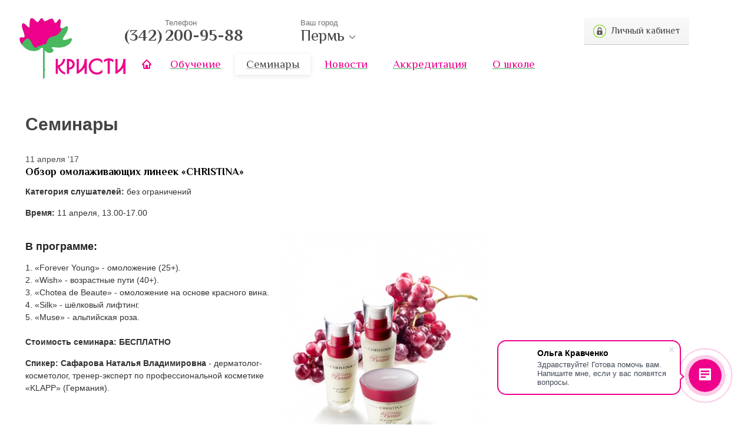

--- FILE ---
content_type: text/html; charset=UTF-8
request_url: https://kristi.pro/news/0_79/
body_size: 7796
content:

<!DOCTYPE html>
<!--[if lt IE 7]> <html class="no-js lt-ie9 lt-ie8 lt-ie7"> <![endif]-->
<!--[if IE 7]> <html class="no-js lt-ie9 lt-ie8"> <![endif]-->
<!--[if IE 8]> <html class="no-js lt-ie9"> <![endif]-->
<!--[if gt IE 8]><!--> <html class="no-js"> <!--<![endif]-->
	<head>
		<title>Семинары</title>
		<meta name="viewport" content="width=device-width, initial-scale=1.0"/>
		<meta name="format-detection" content="telephone=no"/>
		<meta charset="UTF-8">

		<meta http-equiv="X-UA-Compatible" content="IE=edge,chrome=1">
		<meta name="keywords" content="">
		<meta name="description" content="">
		
		<link rel="stylesheet" href="/css/bootstrap.min.css">
		<link rel="stylesheet" href="/css/main.css?v=37">
		<link rel="stylesheet" href="/css/magnific.css">
		<link rel="stylesheet" href="/css/royalslider/royalslider.css">
		<link rel="stylesheet" href="https://cdn.envybox.io/widget/cbk.css">
		<link rel="stylesheet" href="/mobile/adaptive.css?73">
		
		<script src="/js/jquery-1.10.2.min.js"></script>
		<script src="/js/modernizr-2.6.2.min.js"></script>
		<script src="/js/jquery.magnific.min.js"></script>
		<script src="//cdn.sendpulse.com/9dae6d62c816560a842268bde2cd317d/js/push/b89b0b562f7d3ac95c51ee8c43440522_0.js" charset="UTF-8" async></script>

		<!--[if lt IE 9]>
		<script src="/js/html5shiv.js"></script>
		<script src="/js/respond.js"></script>
		<![endif]-->
		<script src="https://securepayments.sberbank.ru/payment/docsite/assets/js/ipay.js"></script>
		<script>
			var ipay = new IPAY({api_token: 'sgzdbqcuyltrcfmzcvhvkckcwt'});
		</script>
	</head>
	<body>
		<!--[if lt IE 7]>
			<p class="browsehappy">Вы используете устаревший браузер. Пожалуйста, <a href="http://browsehappy.com/">обновите Ваш браузер</a>.</p>
		<![endif]-->

		<!-- Rating@Mail.ru counter -->
<script type="text/javascript">
var _tmr = window._tmr || (window._tmr = []);
_tmr.push({id: "3011936", type: "pageView", start: (new Date()).getTime()});
(function (d, w, id) {
  if (d.getElementById(id)) return;
  var ts = d.createElement("script"); ts.type = "text/javascript"; ts.async = true; ts.id = id;
  ts.src = (d.location.protocol == "https:" ? "https:" : "http:") + "//top-fwz1.mail.ru/js/code.js";
  var f = function () {var s = d.getElementsByTagName("script")[0]; s.parentNode.insertBefore(ts, s);};
  if (w.opera == "[object Opera]") { d.addEventListener("DOMContentLoaded", f, false); } else { f(); }
})(document, window, "topmailru-code");
</script><noscript><div>
<img src="//top-fwz1.mail.ru/counter?id=3011936;js=na" style="border:0;position:absolute;left:-9999px;" alt="" />
</div></noscript>
<!-- //Rating@Mail.ru counter -->

<!-- Top.Mail.Ru counter -->
<script type="text/javascript">
var _tmr = window._tmr || (window._tmr = []);
_tmr.push({id: "3479411", type: "pageView", start: (new Date()).getTime(), pid: "USER_ID"});
(function (d, w, id) {
  if (d.getElementById(id)) return;
  var ts = d.createElement("script"); ts.type = "text/javascript"; ts.async = true; ts.id = id;
  ts.src = "https://top-fwz1.mail.ru/js/code.js";
  var f = function () {var s = d.getElementsByTagName("script")[0]; s.parentNode.insertBefore(ts, s);};
  if (w.opera == "[object Opera]") { d.addEventListener("DOMContentLoaded", f, false); } else { f(); }
})(document, window, "tmr-code");
</script>
<noscript><div><img src="https://top-fwz1.mail.ru/counter?id=3479411;js=na" style="position:absolute;left:-9999px;" alt="Top.Mail.Ru" /></div></noscript>
<!-- /Top.Mail.Ru counter -->

<!-- Roistat Counter Start -->
<script>
(function(w, d, s, h, id) {
    w.roistatProjectId = id; w.roistatHost = h;
    var p = d.location.protocol == "https:" ? "https://" : "http://";
    var u = /^.*roistat_visit=[^;]+(.*)?$/.test(d.cookie) ? "/dist/module.js" : "/api/site/1.0/"+id+"/init?referrer="+encodeURIComponent(d.location.href);
    var js = d.createElement(s); js.charset="UTF-8"; js.async = 1; js.src = p+h+u; var js2 = d.getElementsByTagName(s)[0]; js2.parentNode.insertBefore(js, js2);
})(window, document, 'script', 'cloud.roistat.com', '4ddeac5347afee9f45cb468195045fb2');
</script>
<!-- Roistat Counter End -->

<script>
        (function(w,d,u){
                var s=d.createElement('script');s.async=true;s.src=u+'?'+(Date.now()/60000|0);
                var h=d.getElementsByTagName('script')[0];h.parentNode.insertBefore(s,h);
        })(window,document,'https://cdn-ru.bitrix24.ru/b16505874/crm/site_button/loader_41_grwzf3.js');
</script>

	<!-- Yandex.Metrika counter -->
	<script type="text/javascript">
	    (function (d, w, c) {
	        (w[c] = w[c] || []).push(function() {
	            try {
	                w.yaCounter47864033 = new Ya.Metrika({
	                    id:47864033,
	                    clickmap:true,
	                    trackLinks:true,
	                    accurateTrackBounce:true,
	                    webvisor:true
	                });
	            } catch(e) { }
	        });

	        var n = d.getElementsByTagName("script")[0],
	            s = d.createElement("script"),
	            f = function () { n.parentNode.insertBefore(s, n); };
	        s.type = "text/javascript";
	        s.async = true;
	        s.src = "https://mc.yandex.ru/metrika/watch.js";

	        if (w.opera == "[object Opera]") {
	            d.addEventListener("DOMContentLoaded", f, false);
	        } else { f(); }
	    })(document, window, "yandex_metrika_callbacks");
	</script>
	<noscript><div><img src="https://mc.yandex.ru/watch/47864033" style="position:absolute; left:-9999px;" alt="" /></div></noscript>
	<!-- /Yandex.Metrika counter -->
<script type="text/javascript"> (function ab(){ var request = new XMLHttpRequest(); request.open('GET', "https://scripts.botfaqtor.ru/one/116390", false); request.send(); if(request.status == 200) eval(request.responseText); })(); </script>

<script type="text/javascript">!function(){var t=document.createElement("script");t.type="text/javascript",t.async=!0,t.src='https://vk.com/js/api/openapi.js?169',t.onload=function(){VK.Retargeting.Init("VK-RTRG-1834711-1Y7lM"),VK.Retargeting.Hit()},document.head.appendChild(t)}();</script><noscript><img src="https://vk.com/rtrg?p=VK-RTRG-1834711-1Y7lM" style="position:fixed; left:-999px;" alt=""/></noscript>

<header>
	<div class="container">
		<div class="row">
			<div class="adapt_menu"><a href="#menu"><span></span></a></div>
			<div class="col-xs-3 left-content logowrap">
				<a class="logo" href="/"></a>
			</div>
			<div class="col-xs-9 main-content phones_wrap">
				<div class="row">
					<div class="col-xs-3 pull-left tel">
						<p>Телефон</p>
						
						<a href="tel:+73422009588"><span>(342)</span>200-95-88</a>					</div>
					<div class="col-xs-4 pull-left city">
						<p>Ваш город</p>
						<strong>
							Пермь							<svg height="12px" version="1.1" viewBox="0 0 50 50" width="12px">
								<polygon points="47.25,15 45.164,12.914 25,33.078 4.836,12.914 2.75,15 25,37.25 "/>
							</svg>
						</strong>
						
						<ul>
						
								<li ><a name="loc-0" href="//kristi.pro">Пермь</a></li>
								<li ><a name="loc-1" href="//ufa.kristi.pro">Уфа</a></li>
								<li ><a name="loc-2" href="//ekb.kristi.pro">Екатеринбург</a></li>
								<li ><a name="loc-3" href="//chel.kristi.pro">Челябинск</a></li>
								<li ><a name="loc-4" href="//izhevsk.kristi.pro">Ижевск</a></li>
								<li ><a name="loc-5" href="//kazan.kristi.pro">Казань</a></li>
								<li ><a name="loc-6" href="//samara.kristi.pro">Самара</a></li>
								<li ><a name="loc-7" href="//tyumen.kristi.pro">Тюмень</a></li>
								<li ><a name="loc-8" href="//omsk.kristi.pro">Омск</a></li>
								<li ><a name="loc-9" href="//nsk.kristi.pro">Новосибирск</a></li>
								<li class="msk"><a name="loc-10" href="//msk.kristi.pro">Москва</a></li>
								<li ><a name="loc-11" href="//nn.kristi.pro">Нижний Новгород</a></li>
								<li ><a name="loc-12" href="//uln.kristi.pro">Ульяновск</a></li>
								<li ><a name="loc-13" href="//cheb.kristi.pro">Чебоксары</a></li>
								<li ><a name="loc-14" href="//kirov.kristi.pro">Киров</a></li>
								<li ><a name="loc-15" href="//spb.kristi.pro">Санкт-Петербург</a></li>
								<li ><a name="loc-16" href="//surgut.kristi.pro">Сургут</a></li>
								<li ><a name="loc-17" href="//kry.kristi.pro">Красноярск</a></li>
								<li ><a name="loc-18" href="//brn.kristi.pro">Барнаул</a></li>
								<li ><a name="loc-19" href="//vgg.kristi.pro">Волгоград</a></li>
								<li ><a name="loc-20" href="//orb.kristi.pro">Оренбург</a></li> 
						</ul>

						<script type="text/javascript">
							$('.city strong').click(function() {
								$('.city ul').slideToggle(100);
							});
							
							$('.city ul a').click(function(e) {
								var loc = this.name.substr(4);
								var href0 = (loc == '0' ? this.href.toString() : $(this).parent().siblings().first().children().attr('href'));
								var hostName = window.location.hostname.toString();
								if (hostName.replace('www.', '') == href0.substr(2)) {
									if (loc != '0')
										document.cookie = 'loc=' + loc + '; expires=Tuesday, 03-Mar-2026 03:33:13 PKT; path=/';
								} else {
									e.preventDefault();
									$('<script>').attr({type: 'text/javascript', src: href0 + '/ajax/set_loc.php?loc=' + loc}).appendTo('head');
								}
								e.stopPropagation();
							});
						</script>
					</div>
					<div class="col-xs-4 pull-right text-right">
						<div class="lks"><a href="/remote-education/" class="btn-dist"><i class="icn-lock"></i>Личный кабинет</a></div>
					</div>
				</div>
				<div class="row main-menu-container">
					<div class="col-xs-12">
					<a class="icn-home" href="/"></a>
						<menu class="main-menu">  
								<li><a href="/education/"><span>Обучение</span></a></li>  
								<li class="active"><a href="/news/"><span>Семинары</span></a></li>  
								<li><a href="/newskristi/"><span>Новости</span></a></li>  
								<li><a href="/do/"><span>Аккредитация</span></a></li>  
								<li><a href="/about/"><span>О школе</span></a></li> 
						</menu>
					</div>
				</div>
			</div>
		</div>
	</div>
</header> 

		<section class="content">
			<div class="container">
				<div class="row">
	<div class="col-xs-12 col-md-8 main-content">
		<h1>Семинары</h1>
		<div class="event-item">
			<span class="event-date">11 апреля '17</span>
			<div class="event-title">Обзор омолаживающих линеек «CHRISTINA»</div>
			<div class="event-info" id="content">
				<div><p><b>Категория слушателей:</b> без ограничений</p><p><b>Время: </b>11 апреля, 13.00-17.00</p><p><img src="/res/xclass/imgs/news_0d732a571fddc4342977197686fe4874_654x750.jpeg" alt="" style="float: right; margin: 0px 0px 10px 10px; width: 351.416px; height: 403px;"></p><br></div><h4>В программе:</h4><div>1. «Forever Young» - омоложение (25+).</div><div>2. «Wish» - возрастные пути (40+).</div><div>3. «Chotea de Beaute» - омоложение на основе красного вина.</div><div>4. «Silk» - шёлковый лифтинг.</div><div>5. «Muse» - альпийская роза.</div><br><div><p><b>Стоимость семинара: БЕСПЛАТНО</b></p><p><b>Спикер: Сафарова Наталья Владимировна </b>- дерматолог-косметолог, тренер-эксперт по профессиональной косметике «KLAPP» (Германия). </p><p><br></p><p>Запись обязательна по тел.: 200-95-88<br>Семинар состоится по адресу: г. Пермь, ул. Н. Островского, д.64<br></p></div>

			</div>	
			<a class="backto" href="/news/">Вернуться к списку событий</a>
		</div>
	</div>
	<div class="col-xs-12 col-md-3 right-content">
	</div><script type="text/javascript">
	$('.event-photos').magnificPopup({
		delegate : 'a',
		type : 'image',
		gallery: { enabled: true }
	});
</script></div> 
				</div>
				<div class="new_new the_new">
				
							
							<h3>Интересное событие</h3>
								<div class="item">
									<a href="/news/0_7345/">
									<div class="item-img">
										<img src="/res/content/imgs/f39416_news_0_photo.jpg" alt="">
										<span>5 февраля '26</span>
									</div>
									<div class="item-content">
										<span>Семинар «Бионасыщение - новая парадигма косметологии. Алгоритмы послойной работы в процедуре SATURATION»</span>
										<p>Мастер-класс </p>
									</div>
									</a>
								</div>
							 
						<div class="license" style="margin:0 auto 25px">
							<div class="pull-left shadow-container" style="width:160px">
									<a href="/res/general/lic-xl.jpg" target="_blank"><img src="/res/general/lic-new.jpg" alt=""/></a>
								</div>
								<em>Лицензия на<br/>осуществление<br/>образовательной<br/>деятельности</em>
						</div>		
				</div>		
			</div>
		</section>
		
		<div class="modal fade" id="subs" tabindex="-1" role="dialog" aria-labelledby="myModalLabel" aria-hidden="true">
			<div class="modal-dialog">
				<div class="modal-content">
					<div class="modal-header">
						<button type="button" class="close" data-dismiss="modal"><span aria-hidden="true">закрыть</span><span class="sr-only">Close</span></button>
						<h4 class="modal-title" id="myModalLabel">Подписка</h4>
					</div>
					<div class="modal-body">
						<form class="form" action="" id="subscr-form">
							
							<div class="form-group">
								<label for="email" class="control-label">Эл. почта</label>
								<input type="text" name="email" class="form-control">
							</div>
							
							<div class="form-group">
								<div><label class="control-label">Разделы</label></div>
									<div class="checkbox">
										<label>
											<input type="checkbox" name="mask[0]" value="0" checked="checked">Интересные события
										</label>
									</div>
									<div class="checkbox">
										<label>
											<input type="checkbox" name="mask[1]" value="1" checked="checked">Специальные предложения
										</label>
									</div>
									<div class="checkbox">
										<label>
											<input type="checkbox" name="mask[2]" value="2" checked="checked">Электронная газета
										</label>
									</div> 
							</div>

							<input type="submit" value="Подписаться" class="btn btn-default">&nbsp;&nbsp;<span class="text-danger"></span>

						</form>
					</div>
				</div>
			</div>
			<script type="text/javascript">
				$('#subscr-form [type="submit"]').click(function(e) {
					e.preventDefault();
					e.stopPropagation();

					$(this).siblings('.form-group').removeClass('has-error');
					$(this).siblings('.text-danger').text('');					
					
					var submit = this;
					var hasError = false;
					var emailExp = new RegExp('^[a-z0-9]([a-z0-9_\\.-]*)[a-z0-9]@[a-z0-9]([a-z0-9_-]*)[a-z0-9]\\.([a-z]{2,4})$', 'i'); 
					var errorText = '';

					if (!emailExp.test($('#subscr-form [name="email"]').val())) {
						$('#subscr-form [name="email"]').parent().addClass('has-error');
						errorText = 'Неправильная эл. почта';
						hasError = true;
					} else if ($('[name^="mask"]:checked').length == 0) {
						$('#subscr-form [type="checkbox"]').parents('.form-group').addClass('has-error');
						errorText = 'Не выбраны разделы';
						hasError = true;
					}
					
					if (hasError) {
						$(this).siblings('.text-danger').text(errorText);
						return false;
					}
					
					$.get(
						'/ajax/subscribe.php?' + $(this).parent().serialize()
					).done(function(res) {
						if (res == 'OK') {
							$(submit).hide().after('<div>Спасибо!</div>');
						} else { 
							$(submit).siblings('.text-danger').text('Не удалось отправить запрос');
							console.log(res);
						}
					});
				});
			</script>
		</div>
		
		<div class="modal fade" id="ask-question" tabindex="-1" role="dialog" aria-labelledby="myModalLabel" aria-hidden="true">
			<div class="modal-dialog">
				<div class="modal-content">
					<div class="modal-header">
						<button type="button" class="close" data-dismiss="modal"><span aria-hidden="true">закрыть</span><span class="sr-only">Close</span></button>
						<h4 class="modal-title" id="myModalLabel">Задать вопрос</h4>
					</div>
					<div class="modal-body">
						<form class="form" action="" id="ask-form">
							
							<div class="form-group">
								<label for="visitor" class="control-label">Ваше имя<sup>*</sup></label>
								<input type="text" name="visitor" id="visitor" class="form-control">
							</div>
							
							<div class="form-group">
								<label for="contacts" class="control-label">Эл. почта или телефон<sup>*</sup></label>
								<input type="text" name="contacts" id="contacts" class="form-control">
							</div>							
							
							<div class="form-group">
								<label for="question" class="control-label">Вопрос<sup>*</sup></label>
								<textarea name="question" id="question" class="form-control"></textarea>
							</div>

							<input type="submit" value="Отправить" class="btn btn-default">&nbsp;&nbsp;<span class="text-danger"></span>

						</form>
					</div>
				</div>
			</div>
			<script type="text/javascript">
				$('.license').magnificPopup({ delegate: 'a', type : 'image' });

				$('#ask-form [type="submit"]').click(function(e) {
					e.preventDefault();
					e.stopPropagation();
					
					$(this).siblings('.form-group').removeClass('has-error');
					$(this).siblings('.text-danger').text('');
					
					var submit = this;
					var errorText = '';
					var hasError = false;
					var visitor = jQuery.trim($('#visitor').val());
					var contacts = jQuery.trim($('#contacts').val());
					var question = jQuery.trim($('#question').val());
					var phoneExp = new RegExp('^((8|\\+7|7)?9\\d{9}|((8|\\+7|7)?[1-6]\\d{2,3})?\\d{7})$');
					var emailExp = new RegExp('^[a-z0-9]([a-z0-9_\\.-]*)[a-z0-9]@[a-z0-9]([a-z0-9_-]*)[a-z0-9]\\.([a-z]{2,4})$');
					
					if (visitor.length < 2) {
						$('#visitor').parent().addClass('has-error');
						errorText = 'Заполнены не все обязательные поля';
						hasError = true;
					}
					
					if (question.length < 10) {
						$('#question').parent().addClass('has-error');
						errorText = errorText ? errorText : 'Заполнены не все обязательные поля';
						hasError = true;
					}
					
					if (!phoneExp.test(contacts.replace(/\D+/g, '')) && !emailExp.test(contacts)) {
						$('#contacts').parent().addClass('has-error');
						errorText = errorText ? errorText : 'Неправильные контактные данные';
						hasError = true;
					}
					
					if (hasError == true) {
						$(this).siblings('.text-danger').text(errorText);
						return false;
					}
					
					$.post('/ajax/ask.php',
					{
						visitor : visitor,
						contacts : contacts,
						question : question
					}).done(function(res) {
						if (res == 'OK') {
							$(submit).hide().after('<div>Ваш вопрос отправлен</div>');
						} else { 
							$(submit).siblings('.text-danger').text('Не удалось отправить вопрос');
							console.log(res);
						}

					});
				});
			</script>
		</div>
		
		 
		<div class="modal fade" id="query-model" tabindex="-1" role="dialog" aria-labelledby="myModalLabel" aria-hidden="true">
			<div class="modal-dialog">
				<div class="modal-content">
					<div class="modal-header">
						<button type="button" class="close" data-dismiss="modal"><span aria-hidden="true">закрыть</span><span class="sr-only">Close</span></button>
						<h4 class="modal-title" id="myModalLabel">Стань моделью</h4>
					</div>
					<div class="modal-body">
						<form class="form" action="" id="query-model-form">
							<div class="form-group">
								<label class="control-label">Ваше имя<sup>*</sup></label>
								<input type="text" name="name" class="form-control" required>
							</div>
							
							<div class="form-group">
								<label class="control-label">Сотовый телефон<sup>*</sup></label>
								<input type="text" name="phone" class="form-control" required>
							</div>							
							
							<div class="form-group">
								<label class="control-label">Эл. почта</label>
								<input type="text" name="email"class="form-control">
							</div>
								<input type="hidden" name="type" id="type" value="1">
								
								<div class="form-group">
									<div><label class="control-label">На что Вас приглашать<sup>*</sup></label></div>
									<div class="col-xs-6">
											<div class="checkbox">
												<label>
													<input type="checkbox" class="procedure form-control" name="subject[1]" value="1">Уход за лицом
												</label>
											</div>
											<div class="checkbox">
												<label>
													<input type="checkbox" class="procedure form-control" name="subject[2]" value="2">Мезотерапия
												</label>
											</div>
											<div class="checkbox">
												<label>
													<input type="checkbox" class="procedure form-control" name="subject[3]" value="3">Контурная пластика
												</label>
											</div>
											<div class="checkbox">
												<label>
													<input type="checkbox" class="procedure form-control" name="subject[4]" value="4">Ботулотоксин
												</label>
											</div>
											<div class="checkbox">
												<label>
													<input type="checkbox" class="procedure form-control" name="subject[5]" value="5">Тредлифтинг
												</label>
											</div>
											<div class="checkbox">
												<label>
													<input type="checkbox" class="procedure form-control" name="subject[6]" value="6">Массажи
												</label>
											</div>
											<div class="checkbox">
												<label>
													<input type="checkbox" class="procedure form-control" name="subject[7]" value="7">Обертывания
												</label>
											</div>
											<div class="checkbox">
												<label>
													<input type="checkbox" class="procedure form-control" name="subject[8]" value="8">Маникюр
												</label>
											</div>
											<div class="checkbox">
												<label>
													<input type="checkbox" class="procedure form-control" name="subject[9]" value="9">Наращивание ногтей
												</label>
											</div>
									</div>
									<div class="col-xs-6">
											<div class="checkbox">
												<label>
													<input type="checkbox" class="procedure form-control" name="subject[10]" value="10">Педикюр
												</label>
											</div>
											<div class="checkbox">
												<label>
													<input type="checkbox" class="procedure form-control" name="subject[11]" value="11">Наращивание ресниц
												</label>
											</div>
											<div class="checkbox">
												<label>
													<input type="checkbox" class="procedure form-control" name="subject[12]" value="12">Ламинирование ресниц
												</label>
											</div>
											<div class="checkbox">
												<label>
													<input type="checkbox" class="procedure form-control" name="subject[13]" value="13">Восстановление бровей
												</label>
											</div>
											<div class="checkbox">
												<label>
													<input type="checkbox" class="procedure form-control" name="subject[14]" value="14">Депиляция
												</label>
											</div>
											<div class="checkbox">
												<label>
													<input type="checkbox" class="procedure form-control" name="subject[15]" value="15">Пирсинг
												</label>
											</div>
											<div class="checkbox">
												<label>
													<input type="checkbox" class="procedure form-control" name="subject[16]" value="16">Перманентный макияж
												</label>
											</div>
											<div class="checkbox">
												<label>
													<input type="checkbox" class="procedure form-control" name="subject[17]" value="17">Бодиарт
												</label>
											</div>
										<br><br>
									</div>
								</div> 
							<div class="form-group">
								<label for="note">Дополнительная информация</label>
								<textarea name="note" class="form-control"></textarea>
							</div>
							
							<input type="submit" value="Отправить" class="btn btn-default">&nbsp;&nbsp;<span class="text-danger"></span>
						</form>
					</div>
				</div>
			</div>

			<script type="text/javascript">
				$('#query-model-form :submit').click(function(e) {
					e.preventDefault();
					e.stopPropagation();

					var submit = this;
					var form = $('#query-model-form').get();
					var subject = $('#query-model-form #subject').length ? $('#subject').val() : [];
					var phoneExp = new RegExp('^(8|\\+7|7)?9\\d{9}$');
					var emailExp = new RegExp('^[a-z0-9]([a-z0-9_\\.-]*)[a-z0-9]@[a-z0-9]([a-z0-9_-]*)[a-z0-9]\\.([a-z]{2,4})$');
					var errorText = '';
					var hasError = false;

					$('.form-group', form).removeClass('has-error');
					$('.text-danger', form).text('');

					if ($('[name="name"]', form).val().length < 2) {
						$('[name="name"]', form).parent().addClass('has-error');
						errorText = 'Заполнены не все обязательные поля';
						hasError = true;
					}
					
					if (!phoneExp.test($('[name="phone"]', form).val().replace(/\D+/g, ''))) {
						$('[name="phone"]', form).parent().addClass('has-error');
						errorText = errorText ? errorText : 'Неправильный телефон'; 
						hasError = true;
					}					
					
					if (!emailExp.test($('[name="email"]', form).val()) && $('[name="email"]', form).val()) {
						$('[name="email"]', form).parent().addClass('has-error');
						errorText = errorText ? errorText : 'Неправильная эл. почта'; 
						hasError = true;
					}
					
					if (!$('.procedure:checked', form).length && typeof subject == 'object') {
						$('.procedure', form).parents('.form-group').addClass('has-error');
						errorText = errorText ? errorText : 'Заполнены не все обязательные поля';
						hasError = true;
					}
					
					if (hasError == true) {
						$('.text-danger', form).text(errorText);
						return false;
					}
					
					$('.procedure:checked', form).each(function() {
						subject.push($(this).val());
					});					

					$.post('/ajax/order.php', {
						type : $('[name="type"]', form).val(),
						name : $('[name="name"]', form).val(),
						email : $('[name="email"]', form).val(),
						phone : $('[name="phone"]', form).val(),
						subject : subject,
						note : $('[name="note"]', form).val()
					}).done(function(res) {
						if (res == 'OK') {
							$(submit).hide().after('<div>Спасибо! После регистрации Вашей заявки наш менеджер свяжется с Вами.</div>');
						} else { 
							$('.text-danger', form).text('Не удалось оформить заявку');
							//console.log(res);
						}
					});
				});
			</script>
		</div>
		 
		
		<script type="text/javascript" src="/mobile/adaptive.js"></script>
		
		<footer>
	<div class="container">
		<div class="col-xs-12 col-md-4 copy_footer">
			<p class="copy">© Школа салонного бизнеса «Кристи»</p>
			<p>Пермь, ул. Николая Островского, д. 64</p>
			<p>+7 (342) 200-95-88</p>
		</div>
		<div class="col-xs-12 col-md-4 social_wrapper">
			<div class="social">
				<ul>
					
						<li><a href="http://vk.com/kristi_pro" class="social-icn icn-vk" target="_blank">Мы вконтакте</a></li>
						<li><a href="https://t.me/+79778220460" class="social-icn icn-tg" target="_blank">Мы в Telegram</a></li>					<li><a href="https://rutube.ru/channel/29400805/" class="social-icn icn-rt" target="_blank">Rutube</a></li>
				</ul>
			</div>
		</div>
		<div class="col-xs-12 text-right col-md-4 dev_wrap">
			<div class="dev">
				<!--Разработка сайта — <a href="http://graphitestudio.ru" target="_blank">студия «Графит»</a>-->
			</div>
		</div>
	</div>

	<div class="container disclaimer">
		<p>Обращаем ваше внимание на то, что данный интернет-сайт, а также вся информация о товарах и ценах, предоставленная на нём, носит исключительно информационный характер и ни при каких условиях не является публичной офертой, определяемой положениями Статьи 437 Гражданского кодекса Российской Федерации.</p>
		<p>Для получения подробной информации о наличии и стоимости указанных товаров и (или) услуг, пожалуйста, обращайтесь к менеджеру сайта с помощью специальной формы связи</p>
	</div>
</footer>

<nav id="menu"><ul></ul></nav>

<script type="text/javascript" src="/js/bootstrap.min.js"></script>
<script type="text/javascript">
	$('.modal, .modal .close').click(function(e) {	
		if (!e) e = window.event; 
		
		var form = false;
		var target = e.target||e.srcElement;
		
		if (!$(target).is('.modal') && !$(target).is('.modal-dialog') && !$(target).is('.close') && !$(target).is('.close span')) 
			return true;
		
		if ($(this).is('button')) {
			form = $(this).parent().next().children('form');
		} else {
			form = $(this).find('form');
			e.stopPropagation();
		}
		$('[type="text"], textarea', form).val('');
		$('[type="checkbox"]', form).prop('checked', false);
		$('.text-danger', form).text('');
		$('.btn', form).show().siblings('.form-group').removeClass('has-error');
		if ($('.btn', form).next().is('div'))
			$('.btn', form).next().remove();
	});
</script>

<script type="text/javascript" src="https://cdn.envybox.io/widget/cbk.js?cbk_code=23f1d7897d5d3cdf9c0c217995afe719" charset="UTF-8" async></script> 
	</body>
</html>

--- FILE ---
content_type: text/css
request_url: https://kristi.pro/css/main.css?v=37
body_size: 6877
content:
@import url(https://fonts.googleapis.com/css?family=Philosopher:400,700,400italic,700italic&subset=latin,cyrillic);
.text-green {
  color: #48b95f;
}
.text-pink {
  color: #ec008c;
}
.text-black {
  color: #000000;
}
.text-white {
  color: #ffffff;
}
.font-philosopher {
  font-family: Philosopher, sans-serif;
}
.license {
  display: table;
  width: 100%;
}
.license .shadow-container {
  border: 5px solid #fff;
  /* for multi values */
  -webkit-box-shadow: 0 0 15px 0 rgba(0,0,0,.15);
  -moz-box-shadow: 0 0 15px 0 rgba(0,0,0,.15);
  box-shadow: 0 0 15px 0 rgba(0,0,0,.15);
  margin-right: 15px;
}
.license em {
  margin-top: 15px;
  display: inline-block;
  font-family: Philosopher, sans-serif;
  font-size: 14px;
  color: #aeaeae;
}
.tel p {
  margin-bottom: 0;
}
.tel a {
  font: 700 27px/25px Philosopher, sans-serif;
  text-decoration: none;
  color: #494949;
  position: relative;
}
.tel a span {
  position: absolute;
  left: -105px;
  top: 3px;
  text-align: right;
  width: 100px;
}


.pull-left .tel {
    padding-left: 52px !important;

}
.icn-home {
  background: url("/res/general/i/icn-home-8.png") no-repeat;
  width: 16px;
  height: 16px;
  display: inline-block;
  position: absolute;
  left: -24px;
  top: 4px;
}
.icn-lock {
  background: url("/res/general/i/icn-lock.png") no-repeat;
  width: 22px;
  height: 22px;
  display: inline-block;
  vertical-align: middle;
  margin-right: 8px;
}
.btn-dist {
  margin-top: 0px;
  display: block;
  float: right;
  padding: 11px 15px;
  color: #494949;
  text-decoration: none;
  font-size: 16px;
  background-color: #f7f7f7;
  background-image: -webkit-gradient(linear, left top, left bottom, from(#f9f9f9), to(#f4f4f4));
  background-image: -webkit-linear-gradient(top, #f9f9f9, #f4f4f4);
  background-image: -moz-linear-gradient(top, #f9f9f9, #f4f4f4);
  background-image: -o-linear-gradient(top, #f9f9f9, #f4f4f4);
  background-image: linear-gradient(top, #f9f9f9, #f4f4f4);
  filter: progid:DXImageTransform.Microsoft.gradient(GradientType=0, StartColorStr='#f9f9f9', EndColorStr='#f4f4f4');
  font-family: Philosopher, sans-serif;
  /* for multi values */
  -webkit-box-shadow: 0 1px 1px rgba(0,0,0, .22);
  -moz-box-shadow: 0 1px 1px rgba(0,0,0, .22);
  box-shadow: 0 1px 1px rgba(0,0,0, .22);
}
.main-menu-container {
  margin-top: 22px;
}
.main-info p {
  font-size: 12px;
  /*max-width: 270px;*/
  line-height: 22px;
  margin-bottom: 22px;
}
.main-img.royalSlider { width: 100%; }
.main-img { overflow: hidden; }
.main-img a {
  color: #48b95f;
  text-decoration: underline;
}
.main-img figure { position: relative; }
.main-img figcaption {
  bottom: 0;
  display: none;
  left: 0;
  padding: 14px 26px 22px;
  position: absolute;
  width: 100%;
}
.main-img figcaption span {
  display: inline;
  font-size: 36px;
  line-height: 36px;
  color: #ec008c;
  font-family: Philosopher, sans-serif;
}


.main-img .rsBullets {
  position: relative;
  z-index: 35;
  padding-top: 4px;
  width: 100%;
  height: auto;
  clear: both;
  margin: 20px auto 0 15px;
  line-height: 5px;
  text-align: center;
  font-size: 0;
}
.main-img .rsBullets .rsBullet {
  display: inline-block;
  *display: inline;
  *zoom: 1;
  margin-right: 10px;
  list-style-type: decimal;
  cursor: pointer;
}
.main-img .rsBullets .rsBullet.rsNavSelected span {
  background: #e5097f;
  -webkit-transform: scale(1.4);
  -moz-transform: scale(1.4);
  -ms-transform: scale(1.4);
  -o-transform: scale(1.4);
  transform: scale(1.4);
}
.main-img .rsBullets .rsBullet span {
  border: none;
  display: block;
  min-width: 8px;
  width: 8px;
  height: 8px;
  background: #bdc5c7;
  border-radius: 100px;
  transition: all 0.2s ease;
  padding-top: 0;
}

.programm-list {
  margin-top: 12px!important;
  *zoom: 1;
}

.programm-list.pl-large li { width: 33%; }
.programm-list.pl-large li a { font-size: 19px; }

.programm-list:before,
.programm-list:after {
  content: "";
  display: table;
}
.programm-list:after {
  clear: both;
}
.programm-list li {
  width: 33%;
  float: left;
  padding: 0 50px 0 0;
  position: relative;
  height: 80px;
}

.programm-list li i {
  position: absolute;
  top: 0px;
  left: 0px;
}
.programm-list li a {
  display: table;
  height: 100%;
  font-size: 17px;
  line-height: 20px;
  padding-left: 82px;
  font-family: Philosopher, sans-serif;
}
.programm-list li a span {
  display: table-cell;
  vertical-align: middle;
}
.menu-icon {
  display: inline-block;
  vertical-align: middle;
  background: url("/res/general/i/icons_menu.png") no-repeat;
  background-position: 999px 999px;
  width: 90px;
  height: 90px;
  position: relative;
}

.menu-icon.icon-cosmetology {
  background-position: -15px -9px;
  width: 80px;
  height: 90px;
}
.menu-icon.icon-injection-cosmetology {
  background-position: -20px -120px;
  top: 18px;
}
.menu-icon.icon-face-massage {
  background-position: -215px -215px;
  top: 10px;
  left: -20px;
}
.menu-icon.icon-massage-and-spa {
  background-position: -30px -205px;
  top: 0;
  left: 10px;
}
.menu-icon.icon-spa {
  background-position: -220px -325px;
  top: 14px;
  left: -20px;
}
.menu-icon.icon-manicure {
  background-position: -5px -300px;
  top: -5px;
  left: -16px;
}
.menu-icon.icon-nails-grafting {
  background-position: -10px -405px;
  top: 5px;
  left: -10px;
}
.menu-icon.icon-nails-design {
  background-position: -230px -10px;
  top: 5px;
  left: -10px;
}
.menu-icon.icon-pedicure {
  background-position: -140px -5px;
  top: 0;
  left: 10px;
}
.menu-icon.icon-depilation {
  background-position: -125px -305px;
  top: 0;
  left: -15px;
}



.menu-icon.icon-school_instagram {
    background-position: -224px -405px;
    top: 0;
    left: -15px;

}





.menu-icon.icon-eyelashes {
  background-position: -120px -210px;
  top: 10px;
  left: -10px;
}
.menu-icon.icon-bodyart {
  background-position: -120px -395px;
  top: 0;
  left: -20px;
}
.menu-icon.icon-management {
  background-position: -230px -105px;
  top: 0;
  left: -5px;
}

.menu-icon.icon-face-make-up {
  background-position: -120px -101px;
  top: 0;
  left: -10px;
}


.main-links {
  *zoom: 1;
}
.main-links:before,
.main-links:after {
  content: "";
  display: table;
}
.main-links:after {
  clear: both;
}
.main-links .main-link-item {
  float: left;
  width: 33.33333%;
  margin-top: -7px;
}
.main-links .main-link-item a {
  font-size: 18px;
  font-family: Philosopher, sans-serif;
  display: block;
  position: relative;
}
.main-links .main-link-item a .img {
  margin-right: -13px;
  height: 90px;
  width: 90px;
  padding: 18px;
  -webkit-border-radius: 50%;
  -moz-border-radius: 50%;
  border-radius: 50%;
  display: inline-block;
  background: #fff;
  text-align: center;
  vertical-align: middle;
  /* for multi values */
  -webkit-box-shadow: 0 13px 18px rgba(0,0,0, .06);
  -moz-box-shadow: 0 13px 18px rgba(0,0,0, .06);
  box-shadow: 0 13px 18px rgba(0,0,0, .06);
}
.main-links.main-links--left {
  width: 200px;
}
.main-links.main-links--left .main-link-item {
  float: none;
  width: 100%;
  margin-bottom: 25px;
}
.main-links.main-links--left .main-link-item a {
  padding: 22px 30px 22px 53px;
  line-height: 24px;
}
.main-links.main-links--left .main-link-item a span {
  position: relative;
  z-index: 2;
}
.main-links.main-links--left .main-link-item a .img {
  position: absolute;
  left: -23px;
  top: 0;
}
.social {
  *zoom: 1;
}
.social:before,
.social:after {
  content: "";
  display: table;
}
.social:after {
  clear: both;
}
.social ul li {
  font-size: 13px;
  margin-bottom: 8px;
  color: #777;
}
.social ul li * {
 vertical-align: middle; 
}
.social ul li a {
  position: relative;
}

.social-icn {
  /*background: url("/res/general/i/social.png") no-repeat;*/
  background-repeat: no-repeat;
  background-position: left center;
  background-size: auto 100%;
  display: inline-block;
  padding: 2px 0 2px 32px;
}
.social-icn.icn-vk { background-image: url(/res/general/vk.svg); }
.social-icn.icn-rt { background-image: url(/res/general/rutube.svg);  }
.social-icn.icn-tg { background-image: url(/res/general/telegram.svg);  }
/*
.social-icn.icn-tw {
  background-position: -32px;
}
.social-icn.icn-fb {
  background-position: -64px 0;
}
.social-icn.icn-mm {
  background-position: -96px 0;
}
.social-icn.icn-od {
  background-position: -128px 0;
}
*/
.subs {
  background: url(/res/general/subscribe.png) no-repeat;
  color: #444;
  height: 188px;
  margin-top: 55px;
  line-height: 1.5;
  padding: 25px 30px;
  width: 220px;
}

.main-links .subs {
  margin-left: -25px;
}
.item {
  padding: 20px 0;
}
.item a {
  text-decoration: none !important;
}
.item a:hover span {
  text-decoration: none;
}
.item p {
  font-size: 13px;
  color: #6e6e6e;
  margin-top: 6px;
  line-height: 22px;
  margin-bottom: 0 !important;
}
.item .item-img {
  width: 150px;
  float: left;
  position: relative;
  background: #fff;
  /* for multi values */
  -webkit-box-shadow: 0 0 27px rgba(72, 185, 95, .26);
  -moz-box-shadow: 0 0 27px rgba(72, 185, 95, .26);
  box-shadow: 0 0 27px rgba(72, 185, 95, .26);
}
.item .item-img:after {
  content: '';
  border: 3px solid rgba(72, 185, 95, 0.1);
  position: absolute;
  left: -8px;
  top: 9px;
  width: 100%;
  height: 100%;
  z-index: -1;
}
.item .item-img span {
  position: absolute;
  font-size: 11px;
  right: -7px;
  top: 7px;
  color: #fff;
  background: #32CD32;
  padding: 3px 8px 4px;
}
.item .item-img span:after {
  position: absolute;
  content: "";
  right: 0;
  bottom: -5px;
  width: 0;
  height: 0;
  border-style: solid;
  border-width: 5px 7px 0 0;
  border-color: #286835 transparent transparent transparent;
}
.item .item-content {
  margin-top: 8px;
  padding-left: 170px;
}
.item .item-content span {
  font-size: 15px;
  text-decoration: underline;
}
#content .lead {
  font-size: 16px;
  font-weight: normal;
  margin-top: 31px;
  letter-spacing: 0.1em;
  color: #494949;
}

#content {
  color: #333;
  font-size: 14px;
  line-height: 1.5;
}

#content p {
  color: #333;
  font-size: 14px;
  line-height: 1.5;
  margin-bottom: 15px;
}
/*#content p + h4 {
  margin-top: 32px;
}*/
#content p + ol,
#content p + ul {
  margin-top: -5px;
}
#content h2,
#content .h2 {
  margin-bottom: 36px;
  color: #494949;
}
#content div.pull-right { padding: 0 10px; }
#content ol li { line-height: 23px; }

#content ul { margin-bottom: 15px; }

#content li { color: #333; }

#content h3 {
  margin-top: 25px;
  margin-bottom: 19px;
  color: #494949;
  line-height: 24px;
}
#content h4 {
  margin-bottom: 15px;
  font-weight: bold;
}
#content .modal-header h4 {
  margin-top: 0px;
}
#content .table-striped > tbody > tr:nth-child(odd) > td,
#content .table-striped > tbody > tr:nth-child(odd) > th {
  background: #f9f9f9;
}
#content .table > thead > tr > th,
#content .table > tbody > tr > th,
#content .table > tfoot > tr > th,
#content .table > thead > tr > td,
#content .table > tbody > tr > td,
#content .table > tfoot > tr > td {
  border-top: 0;
  border-bottom: 1px solid #f2f2f2;
}
#content .table {
  margin-bottom: 28px;
}
#content .table thead {
  color: #9f9f9f;
  font-style: italic;
  font-weight: normal;
  font-family: Philosopher, sans-serif;
  font-size: 15px;
}
#content .table thead th {
  font-weight: normal;
  padding: 0px 10px;
  vertical-align: bottom;
}
#content .table tbody {
  color: #494949;
  font-size: 13px;
}
#content .table tbody tr td {
  padding: 9px 10px;
}
#content .shadow-container {
  padding: 0 !important;
  margin-left: 20px;
  /* for multi values */
  -webkit-box-shadow: 0 5px 32px rgba(0,0,0, .1);
  -moz-box-shadow: 0 5px 32px rgba(0,0,0, .1);
  box-shadow: 0 5px 32px rgba(0,0,0, .1);
}
.dwnld-container {
  *zoom: 1;
}
.dwnld-container:before,
.dwnld-container:after {
  content: "";
  display: table;
}
.dwnld-container:after {
  clear: both;
}
.dwnld-container span {
  text-decoration: underline;
}
.dwnld-container a {
  background: url("/res/general/i/pdf.jpg") no-repeat 0px 8px;
  font-size: 14px;
  padding: 10px 0 0 48px;
  text-decoration: none;
}
.dwnld-container a:hover span {
  text-decoration: none;
}
.dwnld-container em {
  display: block;
  text-decoration: none;
  color: #6b6b6b;
  font-family: Philosopher, sans-serif;
}
.teachers-list {
  *zoom: 1;
  margin-top: 15px;
}
.teachers-list:before,
.teachers-list:after {
  content: "";
  display: table;
}
.teachers-list:after {
  clear: both;
}
.teachers-list h3 {
  color: #494949;
  font-size: 23px;
  margin: 0 !important;
}
.teachers-list .teacher {
  margin-bottom: 50px;
  *zoom: 1;
}
.teachers-list .teacher:before,
.teachers-list .teacher:after {
  content: "";
  display: table;
}
.teachers-list .teacher:after {
  clear: both;
}
.teachers-list .teacher .img {
  width: 200px;
}
.teachers-list .teacher .img img {
  max-width: 100%;
}
.teachers-list .teacher em {
	color: #777;
	font-family: "Philosopher", sans-serif;
	font-size: 16px;
}
.teachers-list .teacher .desc {
  padding-left: 228px;
}

.teachers-list .teacher dl {
	font-size: 12px;
	margin-top: 20px;
}

.teachers-list .teacher dt {
	color: #999;
	height: 20px;
	font: normal italic 14px "Philosopher", sans-serif;
	overflow: visible;
	width: 28%;
}

.teachers-list .teacher dd {
	color: #333;
	line-height: 1.5;
	margin: -22px 0 10px 30%;
	width: 69%;
}

.teachers-list .teacher .desc p {
  line-height: 20px !important;
  margin-bottom: 0 !important;
  margin-top: 5px;
}
.teachers-list .diploms p {
  font-size: 16px;
  margin-top: 11px;
  margin-bottom: 4px !important;
  color: #494949 !important;
}
.teachers-list .diploms img {
  margin-right: 4px;
}
.programm-table {
  /*border: 2px solid rgba(72, 185, 95, 0.1);*/
  margin: 20px 0 20px -12px;
  width: 98.3%;
}
.programm-table.online {
  margin-bottom: 20px;
}

.programm-table tr td {
  line-height: 24px;
  font-size: 16px;
  color: #494949;
  padding: 12px;
  padding-right: 65px;
  vertical-align: top;
}
.programm-table tr td:nth-child(2) { width: 120px; }
.programm-table tr td:last-child {
  padding-right: 0;
  width: 130px;
}
.programm-table tr:hover td {
  background: #ffffe8;
}

.programm-table tr td p {
  font-size: 13px;
  margin-bottom: 0 !important;
  float: left;
}
.programm-table tr td p + p {
  margin-left: 45px;
}
.programm-table tr td p em {
  color: #969696;
}
.programm-table tr td b {
  font-family: Philosopher, sans-serif;
}
.programm-table caption {
  color: #aaa;
  font: italic 20px Philosopher;
  padding-top: 12px;
  margin: 0 12px 5px 12px;
  text-align: left;
}
.programm-table.online caption {
  border-top: 5px solid #48b95d;
  padding-top: 30px;
}

.btn {
  text-decoration: none;
}
.btn:focus {
  outline: none !important;
}
.btn.btn-pink {
  background-color: rgba(240, 83, 165, 0.6);
  background-image: -webkit-gradient(linear, left top, left bottom, from(#f053a5), to(rgba(240, 83, 165, 0)));
  background-image: -webkit-linear-gradient(top, #f053a5, rgba(240, 83, 165, 0));
  background-image: -moz-linear-gradient(top, #f053a5, rgba(240, 83, 165, 0));
  background-image: -o-linear-gradient(top, #f053a5, rgba(240, 83, 165, 0));
  background-image: linear-gradient(top, #f053a5, rgba(240, 83, 165, 0));
  filter: progid:DXImageTransform.Microsoft.gradient(GradientType=0, StartColorStr='#f053a5', EndColorStr='rgba(240, 83, 165, 0)');
  border: 0;
  color: #fff;
  font-family: Philosopher, sans-serif;
  /* for multi values */
  -webkit-box-shadow: 0 1px 2px rgba(0,0,0, .4);
  -moz-box-shadow: 0 1px 2px rgba(0,0,0, .4);
  box-shadow: 0 1px 2px rgba(0,0,0, .4);
  font-size: 16px;
  text-shadow: 0 -1px 0px rgba(0, 0, 0, 0.4);
  -webkit-transition: all 0.15s ease;
  -moz-transition: all 0.15s ease;
  -o-transition: all 0.15s ease;
  transition: all 0.15s ease;
  -webkit-backface-visibility: hidden;
}
.btn.btn-pink:hover {
  background-position: 0 -3px;
}
.btn.btn-pink:active {
  background: #ec008c;
}
.btn.btn-green {
  background-color: #7cf276;
  background-image: linear-gradient(to bottom, #3dc454, #79d786);
  border: 0;
  font-family: Philosopher, sans-serif;
  color: #fff;
  box-shadow: 0 1px 2px rgba(0,0,0, .4);
  font-size: 16px;
  text-shadow: 0 -1px 0px rgba(0, 0, 0, 0.4);
}

.btn.btn-default {
  -webkit-transition: all 0.15s ease;
  -moz-transition: all 0.15s ease;
  -o-transition: all 0.15s ease;
  transition: all 0.15s ease;
  -webkit-backface-visibility: hidden;
  color: #515151;
  font-family: Philosopher, sans-serif;
  font-size: 16px;
  border: 0;
  background-color: #e6e6e6;
  background-image: -webkit-gradient(linear, left top, left bottom, from(#ededed), to(#dbdbdb));
  background-image: -webkit-linear-gradient(top, #ededed, #dbdbdb);
  background-image: -moz-linear-gradient(top, #ededed, #dbdbdb);
  background-image: -o-linear-gradient(top, #ededed, #dbdbdb);
  background-image: linear-gradient(top, #ededed, #dbdbdb);
  filter: progid:DXImageTransform.Microsoft.gradient(GradientType=0, StartColorStr='#ededed', EndColorStr='#dbdbdb');
  /* for multi values */
  -webkit-box-shadow: 0 1px 2px rgba(0,0,0, .4);
  -moz-box-shadow: 0 1px 2px rgba(0,0,0, .4);
  box-shadow: 0 1px 2px rgba(0,0,0, .4);
}
.btn.btn-default:hover {
  opacity: 0.8;
  filter: alpha(opacity=80);
}
.btn.btn-default:active {
  opacity: 1;
  filter: alpha(opacity=100);
  /* for multi values */
  -webkit-box-shadow: inset 0 1px 2px rgba(0,0,0, .4);
  -moz-box-shadow: inset 0 1px 2px rgba(0,0,0, .4);
  box-shadow: inset 0 1px 2px rgba(0,0,0, .4);
}
.action {
  margin-top: 23px;
  padding: 18px 22px;
  margin-bottom: 45px;
  border-top: 3px solid #48b95f;
  background: #fff;
  /* for multi values */
  -webkit-box-shadow: 0 5px 32px rgba(0,0,0, .1);
  -moz-box-shadow: 0 5px 32px rgba(0,0,0, .1);
  box-shadow: 0 5px 32px rgba(0,0,0, .1);
}
.action p {
  margin-bottom: 0 !important;
  color: #0a7f98 !important;
  font-size: 14px;
}
.event-list-container {
  margin-bottom: 60px;
}
.event-list-container .item {
  padding: 26px 0 0px;
}
.event-item {
  margin-top: 33px;
}
.event-item .event-date {
  font-size: 14px;
  color: #494949;
}
.event-item .event-title {
  font-family: Philosopher, sans-serif;
  font-size: 18px;
  font-weight: bold;
  line-height: 1.3;
  margin-bottom: 12px;
  color: #000000;
}
.event-item .event-info {
  margin-bottom: 45px;
  color: #494949;
}
.event-item .event-info ul {
  margin-left: 5px;
  margin-bottom: 12px;
}
.event-item .event-info ul li {
  color: #494949;
}
.event-item h3 {
  margin-bottom: 16px;
}
.event-item .event-photos {
  *zoom: 1;
  width: 755px;
  margin-bottom: 40px;
}
.event-item .event-photos:before,
.event-item .event-photos:after {
  content: "";
  display: table;
}
.event-item .event-photos:after {
  clear: both;
}
.event-item .event-photos li {
  float: left;
  width: 150px;
  height: 150px;
  border: 1px solid #fff;
  overflow: hidden;
  margin-right: -1px;
  margin-bottom: -1px;
}
.event-item .event-photos li a img {
  opacity: 0.9;
  filter: alpha(opacity=90);
  -webkit-transition: all 0.15s ease;
  -moz-transition: all 0.15s ease;
  -o-transition: all 0.15s ease;
  transition: all 0.15s ease;
  -webkit-backface-visibility: hidden;
}
.event-item .event-photos li a:hover img {
  opacity: 1;
  filter: alpha(opacity=100);
}
.backto {
  display: inline-block;
}
.bold {
  font-weight: bold;
}
.right-content h3 {
  color: #171717;
  font-size: 23px;
  line-height: 23px;
}
.right-content .item .item-img {
  float: none;
}
.right-content .item .item-content {
  padding-left: 0;
  width: 100%;
  margin-top: 20px;
}

.review-container .slide .review-item {
  padding-left: 0;
}

.review-container .slide .review-item .review-content {
  padding: 15px 20px;
  border: 3px solid #c2c2c2;
  position: relative;
  margin-bottom: 20px;
}
.review-container .slide .review-item .review-content:before {
  position: absolute;
  background: url("/res/general/sprite/arrow-comment.png") no-repeat;
  width: 34px;
  height: 18px;
  content: "";
  left: 20px;
  bottom: -18px;
}
.review-container .slide .review-author {
  margin-left: 25px;
  color: #494949;
}
.review-container .slide .review-author em {
  color: #9e9e9e;
}
.review-container .rsTabs {
  margin-top: 20px;
  float: none;
  display: inline-block;
}
.review-container .rsTabs .rsTab {
  background-color: transparent;
  width: 26px;
  height: 26px;
  display: inline-block;
  cursor: pointer;
  padding: 1px;
  text-align: center;
  font-weight: bold;
  color: #9e9e9e;
  border: 3px solid transparent;
  -webkit-transition: all 0.15s ease;
  -moz-transition: all 0.15s ease;
  -o-transition: all 0.15s ease;
  transition: all 0.15s ease;
  margin-right: 7px;
  -webkit-backface-visibility: hidden;
}
.review-container .rsTabs .rsTab.rsNavSelected {
  color: #ec008c !important;
  border-color: #ec008c !important;
  background-color: transparent;
}
.review-container .rsArrow {
  display: inline-block !important;
  width: 21px;
  height: 26px;
  opacity: 1 !important;
  visibility: visible !important;
  top: 8px;
  position: relative;
}
.review-container .rsArrow.rsArrowLeft {
  background: url("/res/general/sprite/arrow-left.png") no-repeat center center;
  margin-right: 11px;
}
.review-container .rsArrow.rsArrowRight {
  background: url("/res/general/sprite/arrow-right.png") no-repeat center center;
  margin-left: 1px;
}
.rsBullets {
  color: #000;
  position: relative;
  z-index: 35;
  padding-top: 4px;
  width: 100%;
  height: auto;
  display: inline-block;
  clear: both;
  margin: 20px auto 0 0;
  text-align: left;
  line-height: 5px;
  list-style-type: decimal;
}
.rsBullets .rsBullet {
  display: inline-block;
  *display: inline;
  *zoom: 1;
  margin-right: 5px;
  list-style-type: decimal;
}
.rsBullets .rsBullet.rsNavSelected span {
  border-color: #ec008c;
  color: #ec008c;
  cursor: default;
}
.rsBullets .rsBullet span {
  border: 3px solid #fff;
  color: #9e9e9e;
  cursor: pointer;
  display: block;
  font-weight: bold;
  height: 25px;
  min-width: 25px;
  padding-top: 7px;
  text-align: center;
}

.rsBullets .rsBullet span:hover {
  border-color: #ec008c;
}

body {
  background: #fff;
  color: #6e6e6e;
  font-family: Verdana, sans-serif;
  font-size: 13px;
  font-weight: normal;
  -webkit-font-smoothing: antialiased;
  min-width: 1235px;
}
a {
  color: #ec008c;
  text-decoration: underline;
}
a:hover {
  color: #ec008c;
  text-decoration: none;
}
a:focus {
  outline: none !important;
  color: #ec008c;
}
h1,
h2,
h3,
h4,
h5 {
  font-family: Roboto, sans-serif;
  color: #444;
  margin-top: 0;
  font-weight:700;
  
}
h1, .h1 {
  color: #444;
  font-size:30px;
}
h4,
.h4 {
  line-height: 21px;
  color: #232323;
}
h3,
.h3 {
  line-height: 28px;
}
ul,
menu {
  padding: 0;
  margin: 0;
  list-style: none;
}
#content ul li {
  position: relative;
  padding-left: 30px;
  margin-bottom: 7px;
  line-height: 17px;
}
#content ul li:before {
  content: '';
  border-bottom: 1px solid #b9b9b9;
  position: absolute;
  width: 16px;
  left: 6px;
  top: 10px;
  margin-top: -1px;
}
header {
  padding: 30px 0;
  margin-bottom: 30px;
}
header .logo {
  display: block;
  width: 180px;
  height: 104px;
  background: url("/res/general/logos/logo.png") no-repeat;
}

@media (min-width: 0px) and (max-width: 1300px) {
  header .logo {
    margin-left: -10px;
  }
}


header .col-xs-9,
header .col-xs-8 {
  position: relative;
}
header .col-xs-9:after,
header .col-xs-8:after {
 /* content: ''; */
  position: absolute;
  top: -30px;
  height: 5px;
  background: #48b95f;
  left: 15px;
  right: 15px;
}

header .city { position: relative; }

header .city p { margin: 0; }
header .city strong {
  color: #444;
  cursor: pointer;
  font: 400 27px/25px Philosopher, sans-serif;
}

header .city strong:hover { color: #ec008c; }
header .city strong:hover svg { fill: #ec008c; }
header .city ul {
  background: #fff;
  border: 2px solid #48b95f;
  box-shadow: 8px 8px 16px rgba(0,0,0,.1);
  display: none;
  left: 0;
  padding-top: 40px;
  position: absolute;
  top: 110%;
  z-index: 999;
  width: 340px;
}

header .city ul li { display: inline-block; width: 49%; }
header .city ul li a { display: block; padding: 10px 20px; white-space: nowrap; }
header .city ul li a:hover { background: #eee; }

header .city ul li.msk { left: 0; position: absolute; top: 0; }

header .city ul li.msk a {
  background-image: url(/res/general/msk-icon.png);
  background-position: 19px 13px;
  background-repeat: no-repeat;
  font-size: 120%;
  font-weight: bold;
  padding-left: 42px;
}

.left-content.col-xs-3,
header > .container > .row > div.col-xs-3 { width: 19.4%; }
/*
.main-content.col-xs-9,
header > .container > .row > div.col-xs-9 { width: 80.6%; }
*/
.content { min-height: 500px; }
.right-content {
  float: right;
}
.index .item .item-content {
  padding-right: 35px;
}
.index .item .item-content p {
  margin-top: 2px;
}
.index .left-content.col-xs-3,
.index header > .container > .row > div.col-xs-3 {
  width: 25%;
}
.index .main-content.col-xs-9,
.index header > .container > .row > div.col-xs-9 {
  width: 75%;
}
.index header {
 /* margin-bottom: 54px;*/
}
.main-menu,
.left-menu {
  position: relative;
  white-space: nowrap;
  margin: 0 -30px 0 -10px;
  *zoom: 1;
}
.main-menu:before,
.left-menu:before,
.main-menu:after,
.left-menu:after {
  content: "";
  display: table;
}
.main-menu:after,
.left-menu:after {
  clear: both;
}
.main-menu li,
.left-menu li {
  float: left;
  margin-right: 5px;
}
.main-menu li a {
  padding: 7px 19px;
  font-family: Philosopher, sans-serif;
  font-size: 19px;
  color: #48b95f;
  line-height: 1.2;
  margin: 4px 0;
  text-decoration: underline;
  display: inline-block;
  vertical-align: top;
  margin-top: -6px;
}

.left-menu li a {
  padding: 7px 16px;
  font-family: Roboto, sans-serif;
  font-size: 17px;
  color: #48b95f;
  line-height: 1.2;
  margin: 4px 0;
  text-decoration: underline;
  display: inline-block;
  vertical-align: top;
  margin-top: -6px;
}




.main-menu li a span,
.left-menu li a span {
  color: #ec008c;
  transition: all 0.15s ease;
  -webkit-backface-visibility: hidden;
}
.main-menu li a:hover,
.left-menu li a:hover {
  text-decoration: none;
}
.main-menu li.active a,
.left-menu li.active a {
  color: #b9b9b9;
  background: #fff;
  text-decoration: underline;
  /* for multi values */
  -webkit-box-shadow: 0 2px 8px rgba(0,0,0, .1);
  -moz-box-shadow: 0 2px 8px rgba(0,0,0, .1);
  box-shadow: 0 2px 8px rgba(0,0,0, .1);
}
.main-menu li.active a span,
.left-menu li.active a span {
  color: #494949;
}
.left-menu {
  margin: 15px 0px 0 -10px;
  margin-bottom: 90px;
  white-space: normal;
}
.left-menu li {
  float: none;
  width: 100%;
  white-space: normal;
  margin-bottom: 2px;
}
.left-menu:not(.left-menu-like-main) {
  white-space: normal;
}
.left-menu:not(.left-menu-like-main) li {
  margin-bottom: 0;
}
.left-menu:not(.left-menu-like-main) li a {
  margin-top: -4px;
}
.left-menu:not(.left-menu-like-main) li a span {
  border-bottom: 0;
  text-decoration: underline;
}
.left-menu:not(.left-menu-like-main) li a:hover span {
  text-decoration: none;
}
.left-menu:not(.left-menu-like-main) li.active a {
  text-decoration: none;
}
.left-menu:not(.left-menu-like-main) li.active a span {
  text-decoration: none;
  border-bottom: 0;
}
.short-menu {
  position: absolute;
  left: 230px;
  top: 12px;
}
.short-menu li {
  display: inline;
  margin-right: 10px;
  font-style: italic;
  font-family: Philosopher, sans-serif;
  font-size: 15px;
}
.short-menu li a {
  color: #038d1f;
}

.container {
  min-width: 1225px;
}
.content > .container > .row {
  margin-bottom: 80px;
}
footer {
  background: #f3f3f3;
  padding: 41px 0;
  color: #777;
}
footer p { margin-bottom: 6px; }
footer a { color: #777; text-decoration: none; }
footer .disclaimer {
  color: #999;
  font-size: 12px;
  line-height: 1.2;
  margin-top: 3em;
}

.copy {
  margin-left: -19px;
}
.lead {
  font-size: 16px;
  font-weight: normal;
  margin-top: 31px;
  letter-spacing: 0.1em;
}
.well {
  border: 0;
  background: #fff;
  box-shadow: 0 5px 32px rgba(0,0,0, .1);
  border-radius: 0;
  margin-left: -18px;
  margin-top: -12px;
  margin-bottom: 27px;
}
.well .h2,
.well .h1 {
  color: #494949;
  font-family: Roboto, sans-serif;
  line-height: 28px;
  margin-top: 0;
}

.h2 {
  color: #000000;
  font-family: Philosopher, sans-serif;
  margin-top: 0;
}

.well .link-tabs {
  margin: 18px 0 0 0 !important;
  *zoom: 1;
}
.well .link-tabs:before,
.well .link-tabs:after {
  content: "";
  display: table;
}
.well .link-tabs:after {
  clear: both;
}

.well .link-tabs li:before {
  border: none !important;
}

.well .link-tabs li {
  float: left;
  line-height: 1.4 !important;
  margin: 0 15px 8px 0;
  padding-left: 0 !important;
}
.well .link-tabs li a {
  color: #038d1f;
  font-style: italic;
  font-family: Philosopher, sans-serif;
  font-size: 15px;
}
.well .link-tabs li.active a {
  color: #494949;
  text-decoration: none;
}
.pagination {
  margin-top: 0;
}
.pagination > li {
  float: left;
  margin-right: 7px;
}
.pagination > li > a {
  background-color: transparent;
  width: 26px;
  height: 26px;
  display: block;
  padding: 1px;
  text-align: center;
  font-weight: bold;
  color: #9e9e9e;
  border: 3px solid transparent;
  -webkit-transition: all 0.15s ease;
  -moz-transition: all 0.15s ease;
  -o-transition: all 0.15s ease;
  transition: all 0.15s ease;
  -webkit-backface-visibility: hidden;
}
.pagination > li > a:hover {
  background-color: transparent !important;
  color: #9e9e9e;
  border-color: #9e9e9e;
}
.pagination > li.active a {
  color: #ec008c !important;
  border-color: #ec008c !important;
  background-color: transparent;
}
.pagination .prev a,
.pagination .next a {
  border-color: transparent !important;
}
.pagination .prev a {
  background: url("/res/general/sprite/arrow-left.png") no-repeat center center;
}
.pagination .next a {
  background: url("/res/general/sprite/arrow-right.png") no-repeat center center;
}
.slider-pagination {
  margin-top: 30px;
}
#big_slider {
  padding-bottom: 40px;
}

.modal-backdrop.in { opacity: .7 }
.modal .modal-dialog {
  box-shadow: none;
  border-radius: 0;
  width: 520px;
}
.modal .modal-content {
  border-radius: 0;
  box-shadow: none;
}
.modal .close {
  color: #979797;
  font-size: 14px;
  font-weight: normal;
  border-bottom: 1px solid #979797;
  opacity: 1;
  filter: alpha(opacity=100);
  margin-top: 3px;
}
.modal .close:hover {
  border-bottom-color: transparent;
}
.modal .modal-body {
  background: #fbfbfb;
  padding: 25px;
}
.modal .modal-header {
  border-bottom-color: #eee;
  padding: 25px 25px 23px;
}
.modal .modal-header .modal-title {
  font-size: 23px;
  line-height: 20px;
  color: #030303;
}

label,
.modal .modal-body h5 {
  font-weight: normal;
  font-size: 14px;
  margin-bottom: 2px;
  font-family: Verdana, sans-serif;
  color: #494949;
}

.modal .modal-body .has-error label.control-label {
  color: #a94442;
}

.modal .form-control {
  box-shadow: none;
  width: 320px;
  height: auto;
}

.modal .checkbox .form-control {
  width: auto;
}

button:focus {
  outline: none !important;
}
.form-control:focus {
  border-color: #48b95f;
  outline: 0;
  /* for multi values */
  -webkit-box-shadow: none;
  -moz-box-shadow: none;
  box-shadow: none;
}
.checkbox {
  padding-left: 10px;
  -webkit-user-select: none;
  -moz-user-select: none;
  -ms-user-select: none;
  user-select: none;
}
.checkbox label {
  margin-bottom: 3px !important;
}
@media (min-width: 1170px) {
  .container {
    width: 1225px;
  }
}

.img-right {
  box-shadow: 0 4px 16px #eee;
  float: right;
  margin: 0 0 20px 20px;
  text-shadow: 0 0 0 0;
}

.file {
  background: url(/res/general/filetypes/default.png) 0 0 no-repeat;
  color: #aaa;
  margin-bottom: 10px;
  min-height: 50px;
  padding-left: 50px;
}

.file.file-pdf {
  background-image: url(/res/general/filetypes/pdf.png);
}

.gallery {
  *zoom: 1;
  margin-bottom: 40px;
}
.gallery:before,
.gallery:after {
  content: "";
  display: table;
}
.gallery:after {
  clear: both;
}
ul.gallery li {
  border: 1px solid #fff;
  float: left;
  height: 150px;
  margin-right: -1px;
  margin-bottom: -1px;
  overflow: hidden;
  padding: 0;
  width: 150px;
}
.gallery li a img {
  opacity: 0.9;
  filter: alpha(opacity=90);
  transition: all 0.15s ease;
  -webkit-backface-visibility: hidden;
}
.gallery li a:hover img {
  opacity: 1;
  filter: alpha(opacity=100);
}

.shedule {
  margin-top: 30px;
  width: 100%;
}

.shedule tbody {
  border-top: 1px solid #eee;
}

.shedule th { font-weight: normal; padding-bottom: 6px; }
.shedule th:not(:first-child) { padding-left: 10px; }

.shedule td {
  border-bottom: 1px solid #eee;
  color: #333;
  padding: 6px 0 6px 10px;
}

.shedule tr:not(.tr-h):hover td { background: #ffffe8; }


.shedule tr.tr-h h4 { margin: 10px 0; }

.shedule h4 { margin: 0; }

.shedule .by-group h4 { position: relative; left: -20px; }

.shedule em { color: #777; font-family: Philosopher, sans-serif; font-size: 14px; }

.shedule strong { font-size: 15px; white-space: nowrap; }

.shedule tr td:first-child { padding-left: 0; }
.shedule .by-group tr td:first-child { padding-left: 20px; }

.shedule a.btn {
  background: #fff;
  border: 1px solid #eee;
  box-shadow: none;
  color: #666;
  margin-left: 20px;
  text-shadow: none;
}

.shedule tr:hover a.btn {
  background: #f053a5;
  background-image: linear-gradient(top, #f053a5, rgba(240, 83, 165, 0));
  color: #fff;
}

.shedule-important {
  background: #fff;
  border: 4px solid #ec008c;
  box-shadow: 0 5px 16px rgba(0,0,0, .2);
  margin-bottom: 40px;
  padding: 20px 300px 20px 200px;
  position: relative;
}

.shedule-important .date {
  left: 20px;
  position: absolute;
  top: 22px;
}

.shedule-important .date strong {
  color: #48b95f;
  font-size: 40px;
  font-weight: normal;
  line-height: 20px;
}

.shedule-important h4 { display: inline-block; margin: 0; }
.shedule-important em { font-family: Philosopher, sans-serif; font-size: 16px; }

.shedule-important .btn { position: absolute; right: 20px; top: 25px; }

.shedule-important .price {
  color: #111;
  font: bold 19px Philosopher, sans-serif;
  position: absolute;
  right: 150px;
  top: 32px;
}

.sorting {
  float: right;
  margin-top: -40px;
  position: relative;
}

.sorting a {
  background: #eee;
  border-radius: 2px;
  color: #48b95f;
  display: inline-block;
  font-size: 12px;
  padding: 5px 10px;
  text-decoration: none;
}
.sorting a.active {
  background: #48b95f;
  box-shadow: 0 1px 4px #030 inset;
  cursor: default;
  color: #fff;
}
.sorting a:hover:not(.active) {
  border: 1px solid #48b95f;
  padding: 4px 9px;
}

dl.params {
  font-size: 15px;
  margin: 20px 0 30px;
}

dl.params dd {
  color: #333;
  margin-bottom: 10px;
}

dl.params dt {
  display: inline-block;
  float: left;
  font-weight: normal;
  width: 150px;
}

.btn + .text-danger {
  margin-left: 20px;
}

.offer {
  box-shadow: 0 2px 16px rgba(72, 185, 95, .2);
  margin: 20px auto 20px -20px;
  padding: 40px 30px 20px;
  position: relative;
}

.offer .offer-label {
  position: absolute;
  font-size: 12px;
  left: -7px;
  top: 7px;
  color: #fff;
  background: #48b95f;
  padding: 3px 8px 4px;
}

.offer .offer-label:before {
  position: absolute;
  content: "";
  left: 0;
  bottom: -5px;
  width: 0;
  height: 0;
  border-style: solid;
  border-width: 0 7px 5px 0;
  border-color: transparent #286835 transparent transparent;
}

.offer p {
  color: #333;
  font-size: 14px;
  line-height: 1.5;
  margin: 0;
}

.back {
  margin-top: 15px;
  margin-left: -15px;
  position: relative;
}


.newsitem_new {margin-left:-25px}
.newsitem_new .item .item-img {width:120px}
.newsitem_new .item .item-img img {max-width:100%}
.newsitem_new .item .item-content {padding-left:135px}
.questbox {margin:0;text-align:center;}
	.questbox .quest_links {margin:15px 0 0}
	.questbox .quest_links > a, .questbox .quest_links > span 
	{display:inline-block;vertical-align:top;margin:0 15px;padding:5px 25px}
	

	.video_links iframe {max-width:100%}
		
.our_primes ol {
  list-style: none;
  counter-reset: item;
  margin:20px 0 0;
  padding:0;
}
.our_primes li {
  font-size: 19px;
  line-height: 1.3;
  font-family: Philosopher, sans-serif;
  color:#000;
  position:relative;
  padding:60px 0 15px 0;
  min-height:40px;
  display:inline-block;
  width:30%;
  margin:15px 1% 0;
  text-align:center;
  vertical-align: top;
}
.our_primes li img {
  display: block;
  margin: 0 auto 20px;
}


.grey_content {background:#f6f6f6;padding:35px 0;margin-bottom:80px}
.our_primes h3,
.video_links h3,
.reviews_links h3 {
  font-family: Philosopher, sans-serif;
  text-align:center;
  margin-bottom:25px;
}

.content-new {margin-bottom:80px}
.content-new .subs {margin-top:0}

.inner_license {margin:25px -25px;width:auto}

.teachers-list .teacher dt {white-space:initial}